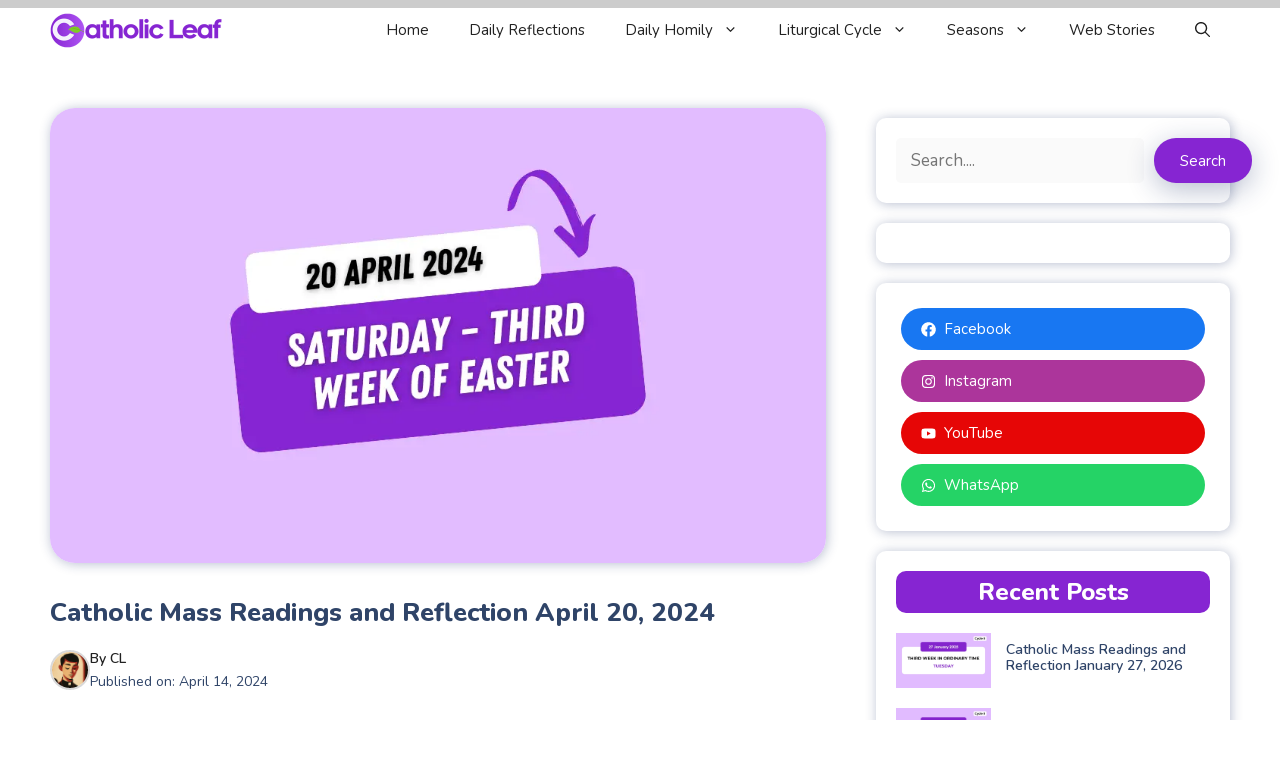

--- FILE ---
content_type: text/html; charset=utf-8
request_url: https://cleanmediaadserver.com/get/au/?AUID=CANAdUnitID961203520241219T1849247130133B7BEED244AFAAC4EB413B60F20F2_1769314653089&AULU=961203520241219T1849247130133B7BEED244AFAAC4EB413B60F20F2&isMobile=0&dname=https%3A//www.catholicleaf.com/mass-readings-and-reflection-april-20-2024/&pwidth=776&CANVisitorID=9606177079&pvid=0&isCurrentlyInView=0&CANVisitorIsChristian=0&CANVisitorIsCatholic=0&furl=https%3A//www.catholicleaf.com/mass-readings-and-reflection-april-20-2024/&rurl=&cachebust=1769314653105
body_size: 295
content:
CMNPSLookup='';CANRunADUnitSub("CANAdUnitID961203520241219T1849247130133B7BEED244AFAAC4EB413B60F20F2_1769314653089", [], CANDomainValidFormat([{"isValid":false,"BackupAdCode":"","PublisherSiteID":0,"ThirdPartyAdUnitLookupID":"","adheight":null,"adwidth":null,"adsizeid":null,"BackupTypeId":null,"HBParameters":"","MinCPM":null,"AdUnitSizeID":null,"SiteIsCatholic":false,"SiteIsChristian":false,"PSLookupID":""}]));

--- FILE ---
content_type: text/html; charset=utf-8
request_url: https://cleanmediaadserver.com/get/au/?AUID=CANAdUnitID961203520241219T183747583BEC9CFBE4AC249A39BC469FE43904081_1769314653106&AULU=961203520241219T183747583BEC9CFBE4AC249A39BC469FE43904081&isMobile=0&dname=https%3A//www.catholicleaf.com/mass-readings-and-reflection-april-20-2024/&pwidth=314&CANVisitorID=9606177079&pvid=0&isCurrentlyInView=1&CANVisitorIsChristian=0&CANVisitorIsCatholic=0&furl=https%3A//www.catholicleaf.com/mass-readings-and-reflection-april-20-2024/&rurl=&cachebust=1769314653108
body_size: 186
content:
CMNPSLookup='';CANRunADUnitSub("CANAdUnitID961203520241219T183747583BEC9CFBE4AC249A39BC469FE43904081_1769314653106", [], CANDomainValidFormat([{"isValid":false,"BackupAdCode":"","PublisherSiteID":0,"ThirdPartyAdUnitLookupID":"","adheight":null,"adwidth":null,"adsizeid":null,"BackupTypeId":null,"HBParameters":"","MinCPM":null,"AdUnitSizeID":null,"SiteIsCatholic":false,"SiteIsChristian":false,"PSLookupID":""}]));

--- FILE ---
content_type: text/html; charset=utf-8
request_url: https://cleanmediaads.com/bmd/bids/?AULU=961203520250108T15292480003FA2FE396CB4BCCA384EF9E8A79AA86&AULUID=BMD961203520250108T15292480003FA2FE396CB4BCCA384EF9E8A79AA86_s8J2Q1769314653129&SiteURL=https%3A//www.catholicleaf.com/mass-readings-and-reflection-april-20-2024/&CANVisitorID=9606177079&isMobile=0
body_size: 74
content:
CANBMDDisplayADUnit('961203520250108T15292480003FA2FE396CB4BCCA384EF9E8A79AA86', 'BMD961203520250108T15292480003FA2FE396CB4BCCA384EF9E8A79AA86_s8J2Q1769314653129', '', '', '', [{"adcode":""}]);

--- FILE ---
content_type: text/css
request_url: https://www.catholicleaf.com/wp-content/plugins/totalrating/assets/css/loading.css?ver=1.8.5
body_size: 41
content:
@keyframes totalrating-loading {
  0% {
    transform: rotate(0deg);
  }
  100% {
    transform: rotate(360deg);
  }
}
.totalrating-loading {
  display: flex;
  flex-direction: column;
  align-items: center;
  justify-content: center;
  background: transparent;
  z-index: 10;
  height: 100px;
  width: 100%;
  font-size: 24px;
}

.totalrating-loading-spinner {
  flex-shrink: 0;
  width: 2em;
  height: 2em;
}

.totalrating-loading-spinner:after {
  content: " ";
  display: block;
  width: 2em;
  height: 2em;
  border-radius: 50%;
  border: 6px solid currentColor;
  border-color: currentColor transparent currentColor transparent;
  animation: totalrating-loading 1.2s linear infinite;
}

/*# sourceMappingURL=loading.css.map */
